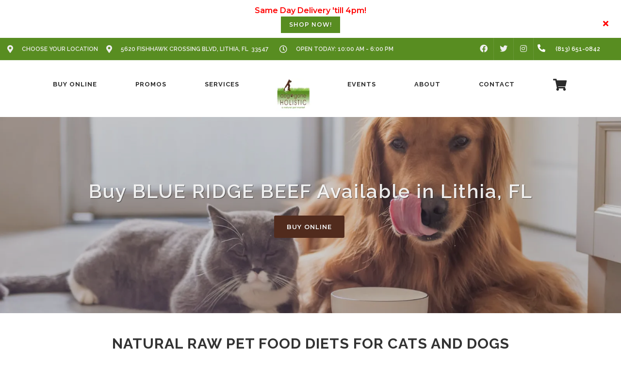

--- FILE ---
content_type: text/html; charset=utf-8
request_url: https://www.google.com/recaptcha/enterprise/anchor?ar=1&k=6LfcAGMpAAAAAL68qM6-xqbJeELRxV4MPPD71y27&co=aHR0cHM6Ly9kb2dnb25laG9saXN0aWMuY29tOjQ0Mw..&hl=en&v=PoyoqOPhxBO7pBk68S4YbpHZ&size=normal&sa=NEWSLETTER&anchor-ms=20000&execute-ms=30000&cb=grsw2ep9sf5g
body_size: 49678
content:
<!DOCTYPE HTML><html dir="ltr" lang="en"><head><meta http-equiv="Content-Type" content="text/html; charset=UTF-8">
<meta http-equiv="X-UA-Compatible" content="IE=edge">
<title>reCAPTCHA</title>
<style type="text/css">
/* cyrillic-ext */
@font-face {
  font-family: 'Roboto';
  font-style: normal;
  font-weight: 400;
  font-stretch: 100%;
  src: url(//fonts.gstatic.com/s/roboto/v48/KFO7CnqEu92Fr1ME7kSn66aGLdTylUAMa3GUBHMdazTgWw.woff2) format('woff2');
  unicode-range: U+0460-052F, U+1C80-1C8A, U+20B4, U+2DE0-2DFF, U+A640-A69F, U+FE2E-FE2F;
}
/* cyrillic */
@font-face {
  font-family: 'Roboto';
  font-style: normal;
  font-weight: 400;
  font-stretch: 100%;
  src: url(//fonts.gstatic.com/s/roboto/v48/KFO7CnqEu92Fr1ME7kSn66aGLdTylUAMa3iUBHMdazTgWw.woff2) format('woff2');
  unicode-range: U+0301, U+0400-045F, U+0490-0491, U+04B0-04B1, U+2116;
}
/* greek-ext */
@font-face {
  font-family: 'Roboto';
  font-style: normal;
  font-weight: 400;
  font-stretch: 100%;
  src: url(//fonts.gstatic.com/s/roboto/v48/KFO7CnqEu92Fr1ME7kSn66aGLdTylUAMa3CUBHMdazTgWw.woff2) format('woff2');
  unicode-range: U+1F00-1FFF;
}
/* greek */
@font-face {
  font-family: 'Roboto';
  font-style: normal;
  font-weight: 400;
  font-stretch: 100%;
  src: url(//fonts.gstatic.com/s/roboto/v48/KFO7CnqEu92Fr1ME7kSn66aGLdTylUAMa3-UBHMdazTgWw.woff2) format('woff2');
  unicode-range: U+0370-0377, U+037A-037F, U+0384-038A, U+038C, U+038E-03A1, U+03A3-03FF;
}
/* math */
@font-face {
  font-family: 'Roboto';
  font-style: normal;
  font-weight: 400;
  font-stretch: 100%;
  src: url(//fonts.gstatic.com/s/roboto/v48/KFO7CnqEu92Fr1ME7kSn66aGLdTylUAMawCUBHMdazTgWw.woff2) format('woff2');
  unicode-range: U+0302-0303, U+0305, U+0307-0308, U+0310, U+0312, U+0315, U+031A, U+0326-0327, U+032C, U+032F-0330, U+0332-0333, U+0338, U+033A, U+0346, U+034D, U+0391-03A1, U+03A3-03A9, U+03B1-03C9, U+03D1, U+03D5-03D6, U+03F0-03F1, U+03F4-03F5, U+2016-2017, U+2034-2038, U+203C, U+2040, U+2043, U+2047, U+2050, U+2057, U+205F, U+2070-2071, U+2074-208E, U+2090-209C, U+20D0-20DC, U+20E1, U+20E5-20EF, U+2100-2112, U+2114-2115, U+2117-2121, U+2123-214F, U+2190, U+2192, U+2194-21AE, U+21B0-21E5, U+21F1-21F2, U+21F4-2211, U+2213-2214, U+2216-22FF, U+2308-230B, U+2310, U+2319, U+231C-2321, U+2336-237A, U+237C, U+2395, U+239B-23B7, U+23D0, U+23DC-23E1, U+2474-2475, U+25AF, U+25B3, U+25B7, U+25BD, U+25C1, U+25CA, U+25CC, U+25FB, U+266D-266F, U+27C0-27FF, U+2900-2AFF, U+2B0E-2B11, U+2B30-2B4C, U+2BFE, U+3030, U+FF5B, U+FF5D, U+1D400-1D7FF, U+1EE00-1EEFF;
}
/* symbols */
@font-face {
  font-family: 'Roboto';
  font-style: normal;
  font-weight: 400;
  font-stretch: 100%;
  src: url(//fonts.gstatic.com/s/roboto/v48/KFO7CnqEu92Fr1ME7kSn66aGLdTylUAMaxKUBHMdazTgWw.woff2) format('woff2');
  unicode-range: U+0001-000C, U+000E-001F, U+007F-009F, U+20DD-20E0, U+20E2-20E4, U+2150-218F, U+2190, U+2192, U+2194-2199, U+21AF, U+21E6-21F0, U+21F3, U+2218-2219, U+2299, U+22C4-22C6, U+2300-243F, U+2440-244A, U+2460-24FF, U+25A0-27BF, U+2800-28FF, U+2921-2922, U+2981, U+29BF, U+29EB, U+2B00-2BFF, U+4DC0-4DFF, U+FFF9-FFFB, U+10140-1018E, U+10190-1019C, U+101A0, U+101D0-101FD, U+102E0-102FB, U+10E60-10E7E, U+1D2C0-1D2D3, U+1D2E0-1D37F, U+1F000-1F0FF, U+1F100-1F1AD, U+1F1E6-1F1FF, U+1F30D-1F30F, U+1F315, U+1F31C, U+1F31E, U+1F320-1F32C, U+1F336, U+1F378, U+1F37D, U+1F382, U+1F393-1F39F, U+1F3A7-1F3A8, U+1F3AC-1F3AF, U+1F3C2, U+1F3C4-1F3C6, U+1F3CA-1F3CE, U+1F3D4-1F3E0, U+1F3ED, U+1F3F1-1F3F3, U+1F3F5-1F3F7, U+1F408, U+1F415, U+1F41F, U+1F426, U+1F43F, U+1F441-1F442, U+1F444, U+1F446-1F449, U+1F44C-1F44E, U+1F453, U+1F46A, U+1F47D, U+1F4A3, U+1F4B0, U+1F4B3, U+1F4B9, U+1F4BB, U+1F4BF, U+1F4C8-1F4CB, U+1F4D6, U+1F4DA, U+1F4DF, U+1F4E3-1F4E6, U+1F4EA-1F4ED, U+1F4F7, U+1F4F9-1F4FB, U+1F4FD-1F4FE, U+1F503, U+1F507-1F50B, U+1F50D, U+1F512-1F513, U+1F53E-1F54A, U+1F54F-1F5FA, U+1F610, U+1F650-1F67F, U+1F687, U+1F68D, U+1F691, U+1F694, U+1F698, U+1F6AD, U+1F6B2, U+1F6B9-1F6BA, U+1F6BC, U+1F6C6-1F6CF, U+1F6D3-1F6D7, U+1F6E0-1F6EA, U+1F6F0-1F6F3, U+1F6F7-1F6FC, U+1F700-1F7FF, U+1F800-1F80B, U+1F810-1F847, U+1F850-1F859, U+1F860-1F887, U+1F890-1F8AD, U+1F8B0-1F8BB, U+1F8C0-1F8C1, U+1F900-1F90B, U+1F93B, U+1F946, U+1F984, U+1F996, U+1F9E9, U+1FA00-1FA6F, U+1FA70-1FA7C, U+1FA80-1FA89, U+1FA8F-1FAC6, U+1FACE-1FADC, U+1FADF-1FAE9, U+1FAF0-1FAF8, U+1FB00-1FBFF;
}
/* vietnamese */
@font-face {
  font-family: 'Roboto';
  font-style: normal;
  font-weight: 400;
  font-stretch: 100%;
  src: url(//fonts.gstatic.com/s/roboto/v48/KFO7CnqEu92Fr1ME7kSn66aGLdTylUAMa3OUBHMdazTgWw.woff2) format('woff2');
  unicode-range: U+0102-0103, U+0110-0111, U+0128-0129, U+0168-0169, U+01A0-01A1, U+01AF-01B0, U+0300-0301, U+0303-0304, U+0308-0309, U+0323, U+0329, U+1EA0-1EF9, U+20AB;
}
/* latin-ext */
@font-face {
  font-family: 'Roboto';
  font-style: normal;
  font-weight: 400;
  font-stretch: 100%;
  src: url(//fonts.gstatic.com/s/roboto/v48/KFO7CnqEu92Fr1ME7kSn66aGLdTylUAMa3KUBHMdazTgWw.woff2) format('woff2');
  unicode-range: U+0100-02BA, U+02BD-02C5, U+02C7-02CC, U+02CE-02D7, U+02DD-02FF, U+0304, U+0308, U+0329, U+1D00-1DBF, U+1E00-1E9F, U+1EF2-1EFF, U+2020, U+20A0-20AB, U+20AD-20C0, U+2113, U+2C60-2C7F, U+A720-A7FF;
}
/* latin */
@font-face {
  font-family: 'Roboto';
  font-style: normal;
  font-weight: 400;
  font-stretch: 100%;
  src: url(//fonts.gstatic.com/s/roboto/v48/KFO7CnqEu92Fr1ME7kSn66aGLdTylUAMa3yUBHMdazQ.woff2) format('woff2');
  unicode-range: U+0000-00FF, U+0131, U+0152-0153, U+02BB-02BC, U+02C6, U+02DA, U+02DC, U+0304, U+0308, U+0329, U+2000-206F, U+20AC, U+2122, U+2191, U+2193, U+2212, U+2215, U+FEFF, U+FFFD;
}
/* cyrillic-ext */
@font-face {
  font-family: 'Roboto';
  font-style: normal;
  font-weight: 500;
  font-stretch: 100%;
  src: url(//fonts.gstatic.com/s/roboto/v48/KFO7CnqEu92Fr1ME7kSn66aGLdTylUAMa3GUBHMdazTgWw.woff2) format('woff2');
  unicode-range: U+0460-052F, U+1C80-1C8A, U+20B4, U+2DE0-2DFF, U+A640-A69F, U+FE2E-FE2F;
}
/* cyrillic */
@font-face {
  font-family: 'Roboto';
  font-style: normal;
  font-weight: 500;
  font-stretch: 100%;
  src: url(//fonts.gstatic.com/s/roboto/v48/KFO7CnqEu92Fr1ME7kSn66aGLdTylUAMa3iUBHMdazTgWw.woff2) format('woff2');
  unicode-range: U+0301, U+0400-045F, U+0490-0491, U+04B0-04B1, U+2116;
}
/* greek-ext */
@font-face {
  font-family: 'Roboto';
  font-style: normal;
  font-weight: 500;
  font-stretch: 100%;
  src: url(//fonts.gstatic.com/s/roboto/v48/KFO7CnqEu92Fr1ME7kSn66aGLdTylUAMa3CUBHMdazTgWw.woff2) format('woff2');
  unicode-range: U+1F00-1FFF;
}
/* greek */
@font-face {
  font-family: 'Roboto';
  font-style: normal;
  font-weight: 500;
  font-stretch: 100%;
  src: url(//fonts.gstatic.com/s/roboto/v48/KFO7CnqEu92Fr1ME7kSn66aGLdTylUAMa3-UBHMdazTgWw.woff2) format('woff2');
  unicode-range: U+0370-0377, U+037A-037F, U+0384-038A, U+038C, U+038E-03A1, U+03A3-03FF;
}
/* math */
@font-face {
  font-family: 'Roboto';
  font-style: normal;
  font-weight: 500;
  font-stretch: 100%;
  src: url(//fonts.gstatic.com/s/roboto/v48/KFO7CnqEu92Fr1ME7kSn66aGLdTylUAMawCUBHMdazTgWw.woff2) format('woff2');
  unicode-range: U+0302-0303, U+0305, U+0307-0308, U+0310, U+0312, U+0315, U+031A, U+0326-0327, U+032C, U+032F-0330, U+0332-0333, U+0338, U+033A, U+0346, U+034D, U+0391-03A1, U+03A3-03A9, U+03B1-03C9, U+03D1, U+03D5-03D6, U+03F0-03F1, U+03F4-03F5, U+2016-2017, U+2034-2038, U+203C, U+2040, U+2043, U+2047, U+2050, U+2057, U+205F, U+2070-2071, U+2074-208E, U+2090-209C, U+20D0-20DC, U+20E1, U+20E5-20EF, U+2100-2112, U+2114-2115, U+2117-2121, U+2123-214F, U+2190, U+2192, U+2194-21AE, U+21B0-21E5, U+21F1-21F2, U+21F4-2211, U+2213-2214, U+2216-22FF, U+2308-230B, U+2310, U+2319, U+231C-2321, U+2336-237A, U+237C, U+2395, U+239B-23B7, U+23D0, U+23DC-23E1, U+2474-2475, U+25AF, U+25B3, U+25B7, U+25BD, U+25C1, U+25CA, U+25CC, U+25FB, U+266D-266F, U+27C0-27FF, U+2900-2AFF, U+2B0E-2B11, U+2B30-2B4C, U+2BFE, U+3030, U+FF5B, U+FF5D, U+1D400-1D7FF, U+1EE00-1EEFF;
}
/* symbols */
@font-face {
  font-family: 'Roboto';
  font-style: normal;
  font-weight: 500;
  font-stretch: 100%;
  src: url(//fonts.gstatic.com/s/roboto/v48/KFO7CnqEu92Fr1ME7kSn66aGLdTylUAMaxKUBHMdazTgWw.woff2) format('woff2');
  unicode-range: U+0001-000C, U+000E-001F, U+007F-009F, U+20DD-20E0, U+20E2-20E4, U+2150-218F, U+2190, U+2192, U+2194-2199, U+21AF, U+21E6-21F0, U+21F3, U+2218-2219, U+2299, U+22C4-22C6, U+2300-243F, U+2440-244A, U+2460-24FF, U+25A0-27BF, U+2800-28FF, U+2921-2922, U+2981, U+29BF, U+29EB, U+2B00-2BFF, U+4DC0-4DFF, U+FFF9-FFFB, U+10140-1018E, U+10190-1019C, U+101A0, U+101D0-101FD, U+102E0-102FB, U+10E60-10E7E, U+1D2C0-1D2D3, U+1D2E0-1D37F, U+1F000-1F0FF, U+1F100-1F1AD, U+1F1E6-1F1FF, U+1F30D-1F30F, U+1F315, U+1F31C, U+1F31E, U+1F320-1F32C, U+1F336, U+1F378, U+1F37D, U+1F382, U+1F393-1F39F, U+1F3A7-1F3A8, U+1F3AC-1F3AF, U+1F3C2, U+1F3C4-1F3C6, U+1F3CA-1F3CE, U+1F3D4-1F3E0, U+1F3ED, U+1F3F1-1F3F3, U+1F3F5-1F3F7, U+1F408, U+1F415, U+1F41F, U+1F426, U+1F43F, U+1F441-1F442, U+1F444, U+1F446-1F449, U+1F44C-1F44E, U+1F453, U+1F46A, U+1F47D, U+1F4A3, U+1F4B0, U+1F4B3, U+1F4B9, U+1F4BB, U+1F4BF, U+1F4C8-1F4CB, U+1F4D6, U+1F4DA, U+1F4DF, U+1F4E3-1F4E6, U+1F4EA-1F4ED, U+1F4F7, U+1F4F9-1F4FB, U+1F4FD-1F4FE, U+1F503, U+1F507-1F50B, U+1F50D, U+1F512-1F513, U+1F53E-1F54A, U+1F54F-1F5FA, U+1F610, U+1F650-1F67F, U+1F687, U+1F68D, U+1F691, U+1F694, U+1F698, U+1F6AD, U+1F6B2, U+1F6B9-1F6BA, U+1F6BC, U+1F6C6-1F6CF, U+1F6D3-1F6D7, U+1F6E0-1F6EA, U+1F6F0-1F6F3, U+1F6F7-1F6FC, U+1F700-1F7FF, U+1F800-1F80B, U+1F810-1F847, U+1F850-1F859, U+1F860-1F887, U+1F890-1F8AD, U+1F8B0-1F8BB, U+1F8C0-1F8C1, U+1F900-1F90B, U+1F93B, U+1F946, U+1F984, U+1F996, U+1F9E9, U+1FA00-1FA6F, U+1FA70-1FA7C, U+1FA80-1FA89, U+1FA8F-1FAC6, U+1FACE-1FADC, U+1FADF-1FAE9, U+1FAF0-1FAF8, U+1FB00-1FBFF;
}
/* vietnamese */
@font-face {
  font-family: 'Roboto';
  font-style: normal;
  font-weight: 500;
  font-stretch: 100%;
  src: url(//fonts.gstatic.com/s/roboto/v48/KFO7CnqEu92Fr1ME7kSn66aGLdTylUAMa3OUBHMdazTgWw.woff2) format('woff2');
  unicode-range: U+0102-0103, U+0110-0111, U+0128-0129, U+0168-0169, U+01A0-01A1, U+01AF-01B0, U+0300-0301, U+0303-0304, U+0308-0309, U+0323, U+0329, U+1EA0-1EF9, U+20AB;
}
/* latin-ext */
@font-face {
  font-family: 'Roboto';
  font-style: normal;
  font-weight: 500;
  font-stretch: 100%;
  src: url(//fonts.gstatic.com/s/roboto/v48/KFO7CnqEu92Fr1ME7kSn66aGLdTylUAMa3KUBHMdazTgWw.woff2) format('woff2');
  unicode-range: U+0100-02BA, U+02BD-02C5, U+02C7-02CC, U+02CE-02D7, U+02DD-02FF, U+0304, U+0308, U+0329, U+1D00-1DBF, U+1E00-1E9F, U+1EF2-1EFF, U+2020, U+20A0-20AB, U+20AD-20C0, U+2113, U+2C60-2C7F, U+A720-A7FF;
}
/* latin */
@font-face {
  font-family: 'Roboto';
  font-style: normal;
  font-weight: 500;
  font-stretch: 100%;
  src: url(//fonts.gstatic.com/s/roboto/v48/KFO7CnqEu92Fr1ME7kSn66aGLdTylUAMa3yUBHMdazQ.woff2) format('woff2');
  unicode-range: U+0000-00FF, U+0131, U+0152-0153, U+02BB-02BC, U+02C6, U+02DA, U+02DC, U+0304, U+0308, U+0329, U+2000-206F, U+20AC, U+2122, U+2191, U+2193, U+2212, U+2215, U+FEFF, U+FFFD;
}
/* cyrillic-ext */
@font-face {
  font-family: 'Roboto';
  font-style: normal;
  font-weight: 900;
  font-stretch: 100%;
  src: url(//fonts.gstatic.com/s/roboto/v48/KFO7CnqEu92Fr1ME7kSn66aGLdTylUAMa3GUBHMdazTgWw.woff2) format('woff2');
  unicode-range: U+0460-052F, U+1C80-1C8A, U+20B4, U+2DE0-2DFF, U+A640-A69F, U+FE2E-FE2F;
}
/* cyrillic */
@font-face {
  font-family: 'Roboto';
  font-style: normal;
  font-weight: 900;
  font-stretch: 100%;
  src: url(//fonts.gstatic.com/s/roboto/v48/KFO7CnqEu92Fr1ME7kSn66aGLdTylUAMa3iUBHMdazTgWw.woff2) format('woff2');
  unicode-range: U+0301, U+0400-045F, U+0490-0491, U+04B0-04B1, U+2116;
}
/* greek-ext */
@font-face {
  font-family: 'Roboto';
  font-style: normal;
  font-weight: 900;
  font-stretch: 100%;
  src: url(//fonts.gstatic.com/s/roboto/v48/KFO7CnqEu92Fr1ME7kSn66aGLdTylUAMa3CUBHMdazTgWw.woff2) format('woff2');
  unicode-range: U+1F00-1FFF;
}
/* greek */
@font-face {
  font-family: 'Roboto';
  font-style: normal;
  font-weight: 900;
  font-stretch: 100%;
  src: url(//fonts.gstatic.com/s/roboto/v48/KFO7CnqEu92Fr1ME7kSn66aGLdTylUAMa3-UBHMdazTgWw.woff2) format('woff2');
  unicode-range: U+0370-0377, U+037A-037F, U+0384-038A, U+038C, U+038E-03A1, U+03A3-03FF;
}
/* math */
@font-face {
  font-family: 'Roboto';
  font-style: normal;
  font-weight: 900;
  font-stretch: 100%;
  src: url(//fonts.gstatic.com/s/roboto/v48/KFO7CnqEu92Fr1ME7kSn66aGLdTylUAMawCUBHMdazTgWw.woff2) format('woff2');
  unicode-range: U+0302-0303, U+0305, U+0307-0308, U+0310, U+0312, U+0315, U+031A, U+0326-0327, U+032C, U+032F-0330, U+0332-0333, U+0338, U+033A, U+0346, U+034D, U+0391-03A1, U+03A3-03A9, U+03B1-03C9, U+03D1, U+03D5-03D6, U+03F0-03F1, U+03F4-03F5, U+2016-2017, U+2034-2038, U+203C, U+2040, U+2043, U+2047, U+2050, U+2057, U+205F, U+2070-2071, U+2074-208E, U+2090-209C, U+20D0-20DC, U+20E1, U+20E5-20EF, U+2100-2112, U+2114-2115, U+2117-2121, U+2123-214F, U+2190, U+2192, U+2194-21AE, U+21B0-21E5, U+21F1-21F2, U+21F4-2211, U+2213-2214, U+2216-22FF, U+2308-230B, U+2310, U+2319, U+231C-2321, U+2336-237A, U+237C, U+2395, U+239B-23B7, U+23D0, U+23DC-23E1, U+2474-2475, U+25AF, U+25B3, U+25B7, U+25BD, U+25C1, U+25CA, U+25CC, U+25FB, U+266D-266F, U+27C0-27FF, U+2900-2AFF, U+2B0E-2B11, U+2B30-2B4C, U+2BFE, U+3030, U+FF5B, U+FF5D, U+1D400-1D7FF, U+1EE00-1EEFF;
}
/* symbols */
@font-face {
  font-family: 'Roboto';
  font-style: normal;
  font-weight: 900;
  font-stretch: 100%;
  src: url(//fonts.gstatic.com/s/roboto/v48/KFO7CnqEu92Fr1ME7kSn66aGLdTylUAMaxKUBHMdazTgWw.woff2) format('woff2');
  unicode-range: U+0001-000C, U+000E-001F, U+007F-009F, U+20DD-20E0, U+20E2-20E4, U+2150-218F, U+2190, U+2192, U+2194-2199, U+21AF, U+21E6-21F0, U+21F3, U+2218-2219, U+2299, U+22C4-22C6, U+2300-243F, U+2440-244A, U+2460-24FF, U+25A0-27BF, U+2800-28FF, U+2921-2922, U+2981, U+29BF, U+29EB, U+2B00-2BFF, U+4DC0-4DFF, U+FFF9-FFFB, U+10140-1018E, U+10190-1019C, U+101A0, U+101D0-101FD, U+102E0-102FB, U+10E60-10E7E, U+1D2C0-1D2D3, U+1D2E0-1D37F, U+1F000-1F0FF, U+1F100-1F1AD, U+1F1E6-1F1FF, U+1F30D-1F30F, U+1F315, U+1F31C, U+1F31E, U+1F320-1F32C, U+1F336, U+1F378, U+1F37D, U+1F382, U+1F393-1F39F, U+1F3A7-1F3A8, U+1F3AC-1F3AF, U+1F3C2, U+1F3C4-1F3C6, U+1F3CA-1F3CE, U+1F3D4-1F3E0, U+1F3ED, U+1F3F1-1F3F3, U+1F3F5-1F3F7, U+1F408, U+1F415, U+1F41F, U+1F426, U+1F43F, U+1F441-1F442, U+1F444, U+1F446-1F449, U+1F44C-1F44E, U+1F453, U+1F46A, U+1F47D, U+1F4A3, U+1F4B0, U+1F4B3, U+1F4B9, U+1F4BB, U+1F4BF, U+1F4C8-1F4CB, U+1F4D6, U+1F4DA, U+1F4DF, U+1F4E3-1F4E6, U+1F4EA-1F4ED, U+1F4F7, U+1F4F9-1F4FB, U+1F4FD-1F4FE, U+1F503, U+1F507-1F50B, U+1F50D, U+1F512-1F513, U+1F53E-1F54A, U+1F54F-1F5FA, U+1F610, U+1F650-1F67F, U+1F687, U+1F68D, U+1F691, U+1F694, U+1F698, U+1F6AD, U+1F6B2, U+1F6B9-1F6BA, U+1F6BC, U+1F6C6-1F6CF, U+1F6D3-1F6D7, U+1F6E0-1F6EA, U+1F6F0-1F6F3, U+1F6F7-1F6FC, U+1F700-1F7FF, U+1F800-1F80B, U+1F810-1F847, U+1F850-1F859, U+1F860-1F887, U+1F890-1F8AD, U+1F8B0-1F8BB, U+1F8C0-1F8C1, U+1F900-1F90B, U+1F93B, U+1F946, U+1F984, U+1F996, U+1F9E9, U+1FA00-1FA6F, U+1FA70-1FA7C, U+1FA80-1FA89, U+1FA8F-1FAC6, U+1FACE-1FADC, U+1FADF-1FAE9, U+1FAF0-1FAF8, U+1FB00-1FBFF;
}
/* vietnamese */
@font-face {
  font-family: 'Roboto';
  font-style: normal;
  font-weight: 900;
  font-stretch: 100%;
  src: url(//fonts.gstatic.com/s/roboto/v48/KFO7CnqEu92Fr1ME7kSn66aGLdTylUAMa3OUBHMdazTgWw.woff2) format('woff2');
  unicode-range: U+0102-0103, U+0110-0111, U+0128-0129, U+0168-0169, U+01A0-01A1, U+01AF-01B0, U+0300-0301, U+0303-0304, U+0308-0309, U+0323, U+0329, U+1EA0-1EF9, U+20AB;
}
/* latin-ext */
@font-face {
  font-family: 'Roboto';
  font-style: normal;
  font-weight: 900;
  font-stretch: 100%;
  src: url(//fonts.gstatic.com/s/roboto/v48/KFO7CnqEu92Fr1ME7kSn66aGLdTylUAMa3KUBHMdazTgWw.woff2) format('woff2');
  unicode-range: U+0100-02BA, U+02BD-02C5, U+02C7-02CC, U+02CE-02D7, U+02DD-02FF, U+0304, U+0308, U+0329, U+1D00-1DBF, U+1E00-1E9F, U+1EF2-1EFF, U+2020, U+20A0-20AB, U+20AD-20C0, U+2113, U+2C60-2C7F, U+A720-A7FF;
}
/* latin */
@font-face {
  font-family: 'Roboto';
  font-style: normal;
  font-weight: 900;
  font-stretch: 100%;
  src: url(//fonts.gstatic.com/s/roboto/v48/KFO7CnqEu92Fr1ME7kSn66aGLdTylUAMa3yUBHMdazQ.woff2) format('woff2');
  unicode-range: U+0000-00FF, U+0131, U+0152-0153, U+02BB-02BC, U+02C6, U+02DA, U+02DC, U+0304, U+0308, U+0329, U+2000-206F, U+20AC, U+2122, U+2191, U+2193, U+2212, U+2215, U+FEFF, U+FFFD;
}

</style>
<link rel="stylesheet" type="text/css" href="https://www.gstatic.com/recaptcha/releases/PoyoqOPhxBO7pBk68S4YbpHZ/styles__ltr.css">
<script nonce="9bpnIKflLD9UUajQNF-p1Q" type="text/javascript">window['__recaptcha_api'] = 'https://www.google.com/recaptcha/enterprise/';</script>
<script type="text/javascript" src="https://www.gstatic.com/recaptcha/releases/PoyoqOPhxBO7pBk68S4YbpHZ/recaptcha__en.js" nonce="9bpnIKflLD9UUajQNF-p1Q">
      
    </script></head>
<body><div id="rc-anchor-alert" class="rc-anchor-alert"></div>
<input type="hidden" id="recaptcha-token" value="[base64]">
<script type="text/javascript" nonce="9bpnIKflLD9UUajQNF-p1Q">
      recaptcha.anchor.Main.init("[\x22ainput\x22,[\x22bgdata\x22,\x22\x22,\[base64]/[base64]/[base64]/[base64]/[base64]/UltsKytdPUU6KEU8MjA0OD9SW2wrK109RT4+NnwxOTI6KChFJjY0NTEyKT09NTUyOTYmJk0rMTxjLmxlbmd0aCYmKGMuY2hhckNvZGVBdChNKzEpJjY0NTEyKT09NTYzMjA/[base64]/[base64]/[base64]/[base64]/[base64]/[base64]/[base64]\x22,\[base64]\x22,\x22w79lwoZKGlHCscOKw63Di8OFwqIBeznDkywMBcOgecOnw4sDwo/ClMOFO8Oiw5nDtXbDtQfCvEbCg2LDsMKCB3nDnRpJFGTClsOmwprDo8K1wprCjsODworDoDNZaB91wpXDvzVUV3otOkU5YcO8wrLChTwwwqvDjw9pwoRXbMKTAMO7wovCgcOnViHDi8KjAVEgwonDmcO2ZT0Vw7hqbcO6wpnDs8O3wrcRw4dlw4/CpMK9BMOkFHIGPcOawr4XwqDCjsKcUsOHwoLDtljDpsKPZsK8QcKDw4tvw5XDrxxkw4LDssOMw4nDglPCqMO5ZsKWEHFEBBkLdyRjw5V4RMKnPsOmw77CnMOfw6PDgz3DsMK+NGrCvlLCm8OCwoBkKykEwq13w7Rcw53Ch8Otw57Dq8KofcOWA0Qgw6wAwrN/woAdw4HDkcOFfTXCtsKTbmrCnyjDownDpcOBwrLCs8OrT8KiRsOyw5s5CsOgP8KQw7c9YHbDinTDgcOzw6DDhEYSA8Kpw5gWdkMNTwEFw6/Cu3LCjnwgPErDt1LCi8K+w5XDlcOqw4zCr2hLwq/DlFHDn8Ocw4DDrkhXw6tIC8OGw5bCh34QwoHDpMKPw6BtwpfDn1zDqF3DvlXChMOPwqHDnjrDhMK6f8OOSBzDvsO6TcKRLH9YUsKoYcOFw6TDrMKpe8KxwofDkcKresOkw7l1w7/[base64]/[base64]/[base64]/[base64]/CpGdDwpHCmcO5EMOQBMKQwoDDisOIeHJdLVjCh8OBIRnDjcKAL8KGXcK8XCDCu21DwqDDtQ3CvmLDmxQSwr3DvcKHw43Do1xOdsOHw4QXGzQ3wq1vw44BLcONw5UIwqMGNEEgw4BUVMKBw5fDg8Orw54aHsOiw53DtMOywp8PNx/CicKLRcKBXCrCngM1w7jDqiTCiz5qwqTCvcKwMMKjLw/CvsKJwqoyIsO7w5/[base64]/CkjPCk8OAwqjDsxPDk8OIw4hkdRrCkExrK1TCrsKEaEZDw7/CqMO+SUNsC8KBbHDDg8KqfWXDuMKJw71+ME0ECsOQG8KyExtLFlzDglzCkSA2w6vDv8KXwrBGdV3DmAlxScOKw4zDoG/Cp0LCpcOaQMKow6hHPcK6OXF3w49gAMODFB5kwrXDjmo1XUdZw7HCvUMuwppnwrkQZX41UMKnw6Bow4JvDcKQw5seacOJDMKnaj3DksOSIyN2w6DCj8OJfAdQHTjCqsOPw6xFVgF/w6pNw7TDiMKhKMO4w6kTwpbDqx3DscO0woTDhcODB8KadMKjwp/Dt8K/bcOmccKSwrTCnzXCvTfDsHx/E3LCucOywrnDjz/ChsOUwox5w6jCllQLw4nDuw5jdcK6eiPDqEfDk3zCjjjCk8KEw7whQsKyZMOmC8KLY8OEwprCvMKOw5FHw49ww4NoW3jDhmzDvcK/[base64]/DicKUSyF8w7rCrcK3w4w6ecOCaQw5w7wLR0bDt8Ogw7dzUsOAdA9sw5XCiFtZVFBRPcOVwpfDj1Vsw7IHRcKfGMKjwo3Dv0vCpD7CusOKcMOTYhzClcKNwqnChWcCwqhTw4MiBMKDwrMFfhvCk0kkeR1CYsKUwpPCkwtSTUQbwqLCg8Kec8O/[base64]/TiLDgl9yw5RwwoXCicKrwqDCkVxSHcKfwqzDvsKGMsOIC8Obw5IVwrbCvMOCR8ObQ8OuN8K6Wm7DqA9Gw6LCocKOw6TDgWfCiMO+wrkyCjbDvS5Bw7EgO3zDgxXCusKkWn8vcMOSH8OZwojDoE8iwq/CnBrDlDrDqsOiwq89d1fClcK1MhBpw7UIwqwsw5HCkMKEVDdFwrjCo8KCw7McVHTDg8O2w5TDhBxtw47Ck8K/OxlcQsOlEMKzw6bDkS/Dg8OqwrTCgcOmMsOOb8KQCMOxw6fCp33DqnAGwrjCrENpJDNywp54aWoHw7DCglLDscKGJsO5TsO4T8OgwoDClcO9RMOywq3CpcORRsOCw4/[base64]/Cml8lRMOCdw7CscKKwqTCmMO9T8KxwpljccOJUsKwf1Y8CxDDsiRBw4JowrbDv8OVE8OxT8OQG15beRTCkSIewrTChVTDrz1LeRguwo57WsKOw4xeUyPCmMOQecKlcMOCMMKUaFJuWSnDt2DDjMOfXsKEf8O/w6rCpwnClMKJQxkvDU/CpMKkfAkEDmsaGsOIw4nDizPClzvDhE8twokjwpnDmwLCjS5AfsOuw5bDv0TDusKSIB3Cni5+wpnCncOtw5Q/[base64]/DEQ0wqzCh8OEw5fDusKbeEFtwp3CnMOiw6BHUSLCrcOAwr8NZ8KMcCFwE8KfLi5DwplON8OkJBR+RcKgwqBcLcKWRU3CsHsSw6h8wp7Di8Klw5XCgnPChcKUIcKcwrLClMK5Jh3DssKhwqPDjRvCsCdHw5DDjRg4w5lUaRzCjMKewp3DnUjCiTbCk8K/wppNw4tFw6pewoEIwoLDlRBuC8OsdMKrw4rChAlJw4ZUwpUcDsOpw67CqTHClcK3BcOzLMKUwqrCj0/DkDQfwprClsODw7E5wotUw6/CosONZizDuGtqQhfCvDfDnVLCqQAVBQDCvcODDx4kw5fComHDncO5PcKdKnFrRcOJTcKUw7bCuCzCqcKgFsKsw43Cq8KBwo5NDmPDs8KMw4V9wprCm8OROcOfe8KHwp3DjMKuwq42ZcOOQMKbVMOnwqUcw4NZX0dgU0nCiMKkEELDqsOrwpZJw6/DncK2Y3/DpxNVwpHCqkQWMU4NAsKffcKXYXdZw6/DjlFMw7jCrjdBAMKxcBPCisOOw5Aow4N3wrkxw6HCtsK5wqbDqWTCmld/w5t2TcOYZ1HCoMOTKcK2UCrDpCRBw6vCiTjDmsKgw47ChwAcECjDosO2w5hTKcKSw5dCwonDujLDtzw2w64Gw5AJwqjDhAhyw7sAKcKsTABFdD7Dm8OifQDCp8O7wrhrwqBbw4jCgcOvw5UedcOzw4EMajbDmMKQw4UywoYBdsOAwop/FMKgwoDCoT7Dp0TCkMOpwp5weVMqw4Z0ecKEZ1sHwocACMKIwovCoj5IMsKGGsKCe8KlSMOZPjHDo1XDisKxScKsDEdjw798ODrDgsKNwrB0cMK/L8KZw77DlS/CiBvDvCVoKMKSZ8KswqnDjiPDhSx4KC7DniBmw5Jzw7A5w4vCg2DDgMKeLD7Dl8Oxwo5HA8Kuwp7DunLCk8KSwpAjw7F0A8KLDMOaAMKdZMKOM8O4NGrCrlPCj8OVw5HDoCzCiWc6wpcZawHDiMKFw4zCosKjTlDDqCfDrsKQw4DDuHdWe8KzwqpZw4XDvA/[base64]/CtW0Xw7gwPMKAwr/DmcK2w5DCiCImZkAlLhTCucKjdRPDpD9HIsOkA8O+w5Y0w57Du8KqN2d+b8K4UcOyeMOuw48uwpHDtMK4PcKyN8Kgw5l2WANkw4AWwrZreTIUMUjCkMKMQmLDsMOlwr/CnQvDosKOwqvDqRk8CAQxw7LDncOzMVQawq5FNjMqWBjDiC8UwoPCt8OUKEMkXDcOw73CgD/ChgHCqMKBw5PDuCAQw5pzw68cLMOvw5PDoXN/[base64]/axd5wqNSwqfCsxQVw6sVw500wqwcw7Q/w48hw6UWw5vDqVrClxMVw5bDvn4WFCA3ZVwfwpR/dW89V0/CqMOLw7jCi0jDvmHDqB7Cp2U6L110XMOCwp/Csw5GeMKPw41lwr7CvcObw4xZwq5bAMORR8KEewjCtcOcw7dWMcKWw7hJwpvDkSDDjsOcGTrCj2gDZRDCgMOkecK1w5xNw5vDjsObw7/CksKqB8KZwrtYw63CmDjCqMONwr7DicKbwrB1wo9dZS5qwrc3I8K2FcO7woYFw5HCvMOnw7E6BhXCmsOUw4/CiDHDucK4AMKPw7TDjMKsw5DDscKBw4vDrQoxDkEZIcO/[base64]/Cp8Kmwp0gwqElwpZZwo58wo97wrlCMQc7w5jDuiHDq8KEw4XDpkUBQMKuw7rDisO3KHoyTgLCosOCPDLDpMO0d8O4wq/[base64]/wrXDk0V/G17Dqi3DrMOGFRl4w5HCocO7w5ETw7PCqWTDmjfCqnbDrSF0HSXDlMKiwrVpOsKjGQVPw4MPw782w7rDpw8OLMOAw4vDn8K7wp3Dp8K7Z8K1NcOFMcOpXMKkPsKpw5fChcOzRsKGeklnwojDtcK5MsKpesOdaHvDslHCncOQwpPDqcODBS8Tw47DusOfwoFXwo/[base64]/CmT/CiCNMQ33CpMOqwpHCscKXdGPCtsO5QyY5BGAHw6XChcOsR8K3LSzCnMOBNy9/fgoGw70XX8KCwrjCosOfwolNT8Owekw8wpXCnQNzdMK5wo7ChEsqaRZiw7nDpMOZM8OMw57CtRl9GcKzbGnDgFPCkWsCw5IKH8OAXcOpw5TCtTrDh3U8E8O3wp54bcO/[base64]/wp3CosKnw5lyCsKlw5vDhMKBA8KOw7TCmcKYwqPCoUovNsOmwphFw4tXMsK/w5rDg8KJMQ7CvcOiehjCq8KzLDHCm8K+woXCsFzCqgfCosOjwo1AwqXCt8OlMmrDkQnDrHTDnsObw77Dmy3DqjAQw6Acf8OnfcORwrvDnjfCvzbDmxTDrBxwAAQtwrQbwovChzc/Q8OtNMOaw4tOdgQPwrQdbXnDmB/DmsOXw6TDicKywqkLw5N7w5VNQ8OEwqk1wovDg8KNw4FZw5TCu8KZXsOYSsO+UcOUJWoWwrIjwqZiecOFw5g4AyTCn8KLMsKvPgPCisOhwpLDqB3CvsKyw6Y/wr8Wwr0qw5DCmjsbeMO6LBx6XcOiw4Z/DCgawpzCmAnChjtIw4/CgEjDrHHCq05fw7c8wqHDvDtaKG7Do1vCnsKqw6hEw7NtPsKZw4vDl1/DnsOSwppqw7bDjMO8w4vCgSHDqsKtw54UUMOidyzCt8KXw5x4d2t5w60tdsOcw5zCjVfDrcKIw73CkyfCtMOjal3Dr2DCsRLCkhQoHMK7YcO1TsKFSMKVw7ZOTcKrQ0Q9wo9oBMOdwofDli9fL0d+LlIzw6nDuMO3w5ZqdMOlFAgUfzIve8KvBXtBNB1BERZ/wrUxT8OVwrYtwqnCmcO4wo5dYyhqEsKuw44mw7nDtcOEHsOlR8OkwozCqMKNfAsgwr/Cs8ORI8KGMMO5wpHCkMKZwplpYzFjaMKtAExoOXEFw57CncKDXWBwQl1MOsKvwopSw4tJw4UswoQGw63CkW4/C8KPw4YbW8OZwrvDpQ05w6vDgWzCl8KuQ0rClMOESDBaw4xvw4k4w6BfW8KvXcO8PhvCjcK8C8KMfRwBRMOFw7gyw551CMOge1gHwoLCjUYtAcO3BhHDi0DDgsKGw7LCtVMZYMKWJcKneyvDucONbnvCp8KcCVrCqsKSXjrDucKBJh3CvwrDnDTDvRbDl2/DnT8twpnCqcOgRcKmwqsWwqJYwrLCicKnLH1wDyNGwqLDkMKmw7wTwo7CtUzDghsNJGHCgsK1cjXDlcKzJmnDm8KbQ1XDvHDDmsOqFC/CtSvDssKhwqV1c8KSJGhgw59nw4zCn8K9w6IzHEYYw5PDpcKMBcO2wojDi8OUw4RjwpQ7MgFbCALDgMKoW2LDh8KZwqrCrnvCrz/CjcKAA8Kxw6R2wqvCgXZUIyQnw7bCiyvDicKrwrnCqlsJwqs5w6BFcMOOwrbDsMKYK8KZwopiw5tbw54DZUxhWCPCo0/[base64]/Ci8OQw6rDl2xcB8KjwpTCjcOPw7hXw5M3wrx9wrjCkMOVRsOHZ8O2w7cOw50QKcKOdGMmworDqA0Ow7jDthcBwo/Clw3DmmpPw6vCpsOvw55cMQPCp8OqwqEuasOAV8KhwpMXM8OCb207ei7DocOXV8OPZcKtOxJRdMOgKsK4HElmbyrDqsOtwoVWQcOBcFwVHE9Mw6LCr8KzZWbDmRnDmC/DmnrCtsKEwqEPB8OkwrfCrjLCvcOPQwHDvF8qaw9PFsO5QcKUYRDDrQJjw7MfKyrDusKyw5nDkcObIAECw4LDsEpKUijCvMKiwobCqcOCwpzCmMKDw7rDk8OdwqVJKUnCi8KVE1kMDcOEw6wiw7vDhcO9w63DpEXDmsO7w6/DocKNwoldbMKTCCzDiMOtWcKEe8O0w4rDuxpnwod5wqcKc8OHEE7DhcOMw5HCj33DvcKMwqbCnsOtVDAAw6bCh8K/wr3Du1pdw5Z9csKDw6MqEsOowolyw6d8WXhSUF3DniUHWlxRwrhxw6zCpMKEwrDChTgLwp5nwoY/BFYSwqDDmsOdccOxccOtbsOxbzMAwoJrw7jDpnXDqyHCi0c2CcKjwoBGVMKfwrpbw73DiE/Dvz4ewobDncKgw7DCtcOUCcOHwp/DjMKxwq1EYcK4b213w4PCn8OEwprCtk4jAxQaGsKGB2HCvMKDWyfDqsK3w6rDpMKZw4bCrcKHE8Oxw6LCosOnb8KuR8K4wo4KFVzCoWJ/WsKNw4jDs8KaX8OpYMOhw54WDmbCmz7DgBVyJQFXRyBVEWIKwqM3wqcTwr3CpMKZKcObw7jCpUc8QkB4bcKbaH/[base64]/[base64]/DtEVLwp7Cu8Kjw5LDh8KMwqpKHh/CvcK4w6trM8OwwrzDiRXDgcK7woHDk0QtUsOsw55gUsO9woPDrWIoGQzDtVQSwqTDmMOIw51cUm3Cn1Ymw6LCvXc0IUHDoTtmQ8Owwqw7DMOaZRtyw4nClsKvw5jDmsO8w7HDiGHDp8OQwrfCjXzDmsO/w6zCiMKaw69cECbDhsKJw5zDjMOHPRkHD3HDn8Ovw782U8K3UMOQw7ZzecKDw4FMwonCocK9w7vCnsKEwrPCuVXCkBPCuWXCn8OwacOLf8O1ScOwwpTCgMOoLnvCi2JowrN6wqsbw7LClsODwqZywo7CnnQsLngMwpUKw6bDoy3Cg0dMwpvCvzRzNH/DsXRcwrLCijHDnMOzH2FiQcOew6zCrcKkw4oELMK0w5nCljTDoXTDj3YCw5J8Qmciw4FLwq8zw5svH8KvaDzDr8OYWxfDhlDCugfDssKUZiEVw5vCp8ONShjDkMKZBsKxwr8UbsO/w6JqTiRhBC0OwrLCkcOTUcKfw7LDncOAd8Orw4ZqC8KECEDDuDzDgFHCr8KBwpTDnAscwql6FsKDAsKUPcKwJcOtBR3DusORwq8aIg/DrAVRw4XCgDIiwql2eT1gwqwpw7Nqw5vCssKnaMKNeDEDw7QUGsKOwpvCmsOtQWLCrX8+w78/w53DkcO+BDbDrcOed0TDhMKtwr/CiMOFw57Cq8KdfsOhBHzDn8K8IcK9wqo4ZhPDtcOPwpdkWsKSwoLCnzo/XsOsWMKewqPCoMK3DS/CoMK0A8K3w4/[base64]/w79bLsK/wqJoW8KTw7fCnxVaIATChcO4aRN5w69Wwo3Cg8K8ZMKcwrJyw4TCqsOzJFE8D8KkJcOnwqTCtkPDusOQw6TCoMKtMcOZwoDDg8OpFSvDv8KLLsOIwoUtJwg/NMO6w75cJcObwqPCt3PDicK9YijDh3HCpMK8CMK7w7TDiMO0w49aw60lw6wCw7AkwrfDoU1jw5/DhsOjb11Nw6w3wp96w68yw4MfI8KfwrbDuwZgB8KpDsKRw4/Dq8K7HQPChXvCgcOYBMKrJlzDvsODw4vDrsOCYXvDs102wpEsw5HCumVNwrQYWgHDicKvP8ORwr/CsDkuwq4CJSHCqnLCug5aI8O9IzvDgQDDjRLDlMKgasK+SEjDisKXKh8VasKlXmLCjsObY8OKbMOQwqtpTiXDrMKHRMOiIcOmwqbDmcKXwpvCsEvCuV09HsOsfG7DtMKmw7BWwqDCv8K2wp/[base64]/Cj8O8wrFGwpbCrcKEdnTDoGfCt2UlF8OZGMKHHTlSbjvDq2Qpw6EWwq/DsxQLwo4sw7VSCgzDtsK0wrnDgMOSa8OYFsOKXHTDgnfCnmLCjsKBc3rCt8OcOz8Dw5/Ck2LCm8KxwrvDom/[base64]/w49LYTDCisOEwr/[base64]/ChBs+woQOw7bDu8KWWcKwVVkBwrbCqsOBBjt+wqouwqxpdxbDmsO3w6IkasOXwofDsjp+c8OnwoHDplEXwoIxLsONcSjCrnbCo8KRw71Rw5nCvcKEwojCv8Kgel3DjsKJw6shB8Odw4HDu34vwrpJFUMHwopYwqrDisKxZQcAw6RWwqbDncK2E8Kvw4Jcw7J/BcKvwqt9w4fClzMBFjJdw4AJw7fDqcOkwrXCq2Mrw7drw7fCu27DgsO/wrQmYMO3VybDkWclSFHDmcKLAsKrw6M8VHjCt11IdMKUwq3Cu8Kjw5/[base64]/Cp8Oiw6TDpwUHMMO+w7rDtiTCsmDCpsKZIXDCuj3CvsOWZHPCtFYeYcKYwobDpwU1bi/Cp8KSw7Y0aU92wq7CiwTCnF4pJGNEw7fCnxkRSEB5EQXDoFVVw4XCugzCujHDncKcwo3DjmgPwrNAdsO5wpTDvcK0wobDrEsUw5Vjw77DmMK6PT4LwobDmsOtwprChSjCjMOaLzhVwo1EHiA7w4XDuhEkw7xyw4wBfMKZYl41wpBzM8O8w5Y/KcKmwrzDusODwoY2woTCisOvasKlw47Cv8OqFcOMasKyw7UQwpXDpRxLGXrCtRMBMQTDkMKDwrjDgMOSwqDCvMOewoPCh384w7rDmcKnw6XDqzNncsOFXhgKUx3DoxLDgAPCjcK0TcOdT0QNKMOvw4ZMf8KgBsOHwpAoOcK7wpLCssKnwoxxA2l/Z3Z6w4jDihA1QMK1Xl/DocO+a27DiCHCqsOmw5Uxw5nDsMK4wok8a8OZw6xYwrfDpnzCpMOBw5cdf8OzPjnDqMOKFyZpwq0WX3XDk8K9w47DvsOqwqkMcsKuHDULw6pSwq01w7rCkWQZPsKjw5TDhMOgwr3CuMKjwo7DtgoNwqLCj8OEwqp2FsKZw5V/w5/[base64]/CpcOaZUczQcKjZcKGUyNqZcKmwqByw4FwPHHCi0M3wrzDmiRwcW1ew6nDj8O4w48wMg3Dr8O6w7FiYCl8wrhVw6VUeMKzdR3DgsOcwq/CvVo5DMOjw7A/[base64]/ClcKZw7/DtHUXwrs4XnXCg8O4woVzwql8wo47woHDni3Cu8OOJSDDvHpTRw7DqsKow7HCjsKWNXBzw6DCscOqw6JMwpIuw6xeZz/DumjChcK+wpbDt8ODwqtpwqjDgFzCml4Yw6LCmsKmCkpqw6RDwrXCkyRWfcOEfMK6XMKJdMKzwqDCsC7CtMOew7zDhQgwO8KHecOMB3HCiTRbdcKATsKYwrjDjiIrWCnDlMKKwqjDmsK1wocRIFrDlwXCm0RbPFRVwr9XB8KswrHDv8Kmw5/CvcONw5zCvMK8P8KNw4s2NMO+fzEBFEHCm8OTwocqw4JYw7JzR8OBw5TDmQRHwqJ4VHVXwrBAwrlJJcKYZcOfw6XCqcOiw7IXw7zCrMO0wqjDlsO3UT3Dmj/CpSAfWyVZG0fCpsO4IMKeZcOZOsOeKMOzScKpKcOvw7LDvg8jZsK8aSckwqjCm13CosOTwrDCoBnDgA87w6QRwpbCnGEiwprDvsKfwp/DrUfDsVPDsBrCslIbwqDColpMPcK9Am7ClsOuMsOZwqzClyROa8KDNlrChmPCvRdkwpFgw6TCinvDmFLDuk/CgVF0R8OrLMObJsOhWUzDtsO0wrVLw6nDksOZwojCp8OxwpLCisOswrbDvMOow6s9anZXRnLCrMKyG2QywqEVw6MgwrvCvw7CnsOPCVHCjA7CrX3CkVJnRG/DtCxIJ3U6w4Yuw5AHNjTCvsOGwqvDgMOSMkwvw6BmYsOyw7I4wrFlecKqw7LChRQcw6NDwr3DvTJPw7VwwqrCsTfDkkXDrMO+w6bCh8OIE8OcwoHDqFguwp8/woVWwrNMVsOYw5QSMk92KiLDjn7Cl8O2w7LCnQTDi8KQAHTDt8K/w5/DlMO0w5LCuMOEwqwUwqovwpxEST9Lw7oVwpgJwqLDuXHCsX1IEQ5ywpnDnQpyw7HCvcOgw5PDul1mNsK3w7gBw67CoMKufMOrNS7CsznCvXLCmiQqwphlwp/[base64]/wqouw6omccKmwqppwpIGwp7CsMOdPcKEIjt6BxTDgMOow687CcKMwq4AbMK3w7lrKcOGFMO5XsO1JsKSwrrDmizDhsKAWntScsODwoZewrLCv1BYasKnwpgSEzPCgAAnEhY6RCvCh8K8w63DlV/ChsKbwp5Cw7s6w70jJcO0w6x+w48nw4/DqFJgPsKDw6MSw7QYwpbCrxIrM2DDqMOqaS5Iw5nCosKMw5zCtG7DqMKfaWsCPn0nwqUgwpTDlRHCk0JHwrxwclfCicKLScOnfMKkwpzDkMKUwoLCrCfDsUgsw5PDmsK9wqRfXMKVOH7Cp8OhWQDDuzVyw79awqd2JgPCon8iw6TCsMKWwqsew5cfwo/Cv21uQcKwwr4swp5ewqQnKCHCjWDDnilAw6PCuMOxw4zCnFM0woV1FA3DpAXDq8K1IcO0wqfDk2/CjsOMwr5wwp5ewokyFEDCgwg2IMOPw4YJYkPCpcKLwrVUw5saPsKVacKLOwFpwrhuwrsSw6Yzw74Bw4Q/w7LCrcKXH8OUB8ODwr1tWMKoUsKGwq9jwofChcORw77DgUTDqcKvTQ8efMKWwqzDlsODFcOcwqnCnT0Sw6QSw4NPwoHDt0vDtcOSZ8OcX8KlacO5CcKYDMO0w77DsXvDvsKMwp/Dpk3CkRTCvjHCniPDgcOiwrFvCsOmOMKwGsKhw6lqw7lmwpsIwphYw5YGwqFuBn1ZFcKxwosqw7TDsCUxGjQjw6/CvUIlwrYkw5oMwrPCuMOLw7PCojVkw5MJP8KjIMKlVMKsY8KRcE3CkwdMdgFywqfCpMOoYcO1LwnDq8K1ScOgw5xIwpnCsX/CrMOpwoTClCrCpMKMw6DDlHXDvlPCosKKw7bDgMKbAMO5FcKgw7t9GsOIwoMTw53CksK9UcOWwoXDjVQswqXDoQwVwp12wqXCrUsGwqbDlsO/wqxxN8KwSsOfVgTCqxMJaGA0KcOOfMKnwqsOIk7Dvy/[base64]/[base64]/[base64]/DhMOqwpXCrsORdj91VnJGwrIWaUvCnU5lw6LCo18ZakfDm8K+AyU3OVHDlMOjw7Ncw5LDkU/DkVjDoD/[base64]/wplXwpLDrcOBC3/DqWBqKQLDi8K6wpvDn8Oiw4ABWsOaOMKIwo1aXWocO8OXw4I9w5lOMWk6Bi82fMO2w4olfBYKDnXCp8K6eMOhwoXDp2bDocK8XwzCsxLCrU9XasOcw64Nw7PCusOCwqxxwqR/wrA3M0wkNnkgIkrCqsKodsKAXnM4FsOywpo/T8OAwrFiasKsHixTwpBPMMOCwoXCjsOuX1VbwrBmwqnCqUvCqcKyw6A6IjLCmsKNw7XCpwN3K8K1woDCjEjCj8Kiw5Y7w4J9GVTCvMKFwo/Dv2XCocKzU8OXMC1tw6zCgDEYJgYCwooew7LDjcOLw5fDgcODw67CskDCh8O2w5oWwp1Tw41OTMOywrLCnkPCpAnCkzlER8KbH8KtYFgcw4MLWMKCwooPwrtra8KCw6UCwrprAcOKwr9zPsKvTMODw5wmw68hF8OQw4VUSxEtUTtNwpUmfhXCuQ4AwovCvUPDvMONJE/DqcKLwpLDlcOXwpkXwohHKiBgHyVrfMO9w6EkdXcqwqdQeMKywpXCuMOKewjCpcK9w7JFCS7DrBo/wrxdwphMEcOGwpnCrh8/a8Ogw6kZwpDDnWTCkcOwR8KzJ8KLBX/DoUDCh8Oqw5HDjxw+b8O+w7rCpcOAS2vDosOtwrETwqbDmcK5FMOUw7/DjcKPwr/Cs8KQw7zCqcOOCsOiw5fDlzNgFgvDpcKcw5bCtsKKAyQXbsK9WlsewqY+wrXCi8OlwpPCvgjCvggcw7JNAcKsfcOCA8KNwqEQw4jDmTwAw4FDwr3CpsKpw5tFw5cewqrCq8KDbg9Vwq9jGcKef8OcRMOzQyzDkS8DccOxwp7CrMOSwrAgwrw/wr94wqt/wroZIkbDogNFbgDCn8Ktw6UrZsOrw781wrbCkTDCoHJdw5fCk8K/wqEpw5NFOMKJwo4rN2FxFcK/[base64]/C8Ofw67Du8KWw47Cn8O+I8KYWw5xw4zCgsKxw5pJwrbDmnLCrsOLwpXDtFfCujLDjH0ow5nCl3V6w7/CgR3DnE5Lwq7DoHfDrsO9eXjDnsOTwodyRcK3FUYXRsKQw6JNwo/DgsO3w6jCqhEnW8Olw4zDicK1woV5w6sRHsOoaEPDpETDqsKlwqnDnsKkwrhTwpvDmlHCtXrCu8O7w4Y4GVVaKAbChCzDmyHClcKUw5/DiMOLDsK9MsO1wqlUGcKFwrQYw5NjwoUdwppgL8OVw7jCoAfDgMKZT2E5JcK7wobCpyZ1wqI1F8K0EMOqcxDCpGZQDEXCrz5tw6BHXsKwA8Kew67Dkn3Cgj7DvcKkasOtwo/[base64]/CrcO3wrxOw7/Cu8KSw5XDtsO3Dy3DrsKJGT/CoVLCjVTCs8KLw40AXMKwblZJJyNFYhIWw7vCtzxbw6/DvnnDj8OSwrEGwpDCm1UNYynDmVtrF3DCmzo5wohcNBXChMKOwrPCpTYLw4hDw53ChMKzwr3CkiLDsMOEwppZwp7CrsOpfsK5BBIIw4wbGMK9d8K7WSNcWsOjworCtzHDqklIw7R/[base64]/w53Ct8KRX8Ojwol3QcKcw6RzJ8Omw4BJMC7DhHTCqybCnsKjVcOvw6bDgjx+w7oMw5IswrN/w7NAw4NLwrsQwqnCnR7CjGTCvx/CjkNuwpR8GcKNwpxzChBoNxUvw5ZIwqkZw7XCsUlxbMKgLMOqXMOew7rDmHtAEMOtwqTCvMOgwpDClMKqw6DDlH9fw4IJEwzCj8KGw5dCB8KWVXIvwooFd8K8wr/Ci35TwovCrmPDgsO4w5sPGhXDq8KnwqscTivDmMOkBMOQQsOBwoASw6UfGAnDgcOJC8OCHsO2GE7Dow42w7XCk8O8LVjDr0LCtzBZw5fCpzY5CsO8JMO9wpTCu3QKwo3Dp23Dq17Cp0PDq3bCvDDDi8KxwpJWasKZXCTDribCucOxV8OlUX/Dn3nCo3/DkXDCgMOneyBqwrZAwq/Do8K6w4jDsGDCp8O9w5rCjMOmJA3CkATDmsOAMMKXcMOKR8KIfsOXw6/[base64]/DsnA6d8K5CcO+wrg6NMKnwp7CsCJyEHNawosywofCjcKMwrLDvMKFFgVEbcOTw5sPwrLDlV9pQcOewr/DrsOVQipwKMK/w7QHwqfDjcKVI2rDqB7CmMOjwrJ8w5jDg8OaRsKpAlnDqcOjE1TCp8OmwpvCu8KRwpp9w5nCgMKuG8KrDsKjSnvDnsO6T8Ouwp8cWF9Yw5zDnMKFEkU6N8Ojw4wqw4rCicOpIsOQw5EVw6tceXUSwoRnwqVddBBMwopxwpvCk8Ocw5/[base64]/Cr8Ojw49JfDLDjcOMX8OCK8KxUH0WXn8YR8O+wqk7LC7DlsKlHMOUTsKOwpTCvMKTwpJDOcK8G8K6DjJUKsKAAcK/Q8KKwrAkLMOKwqjDgsOZL3DDl3XDvcKKGMK5wpASw6TDtMOkw7/[base64]/DocKhwrrDiWjDtml1wplfMnYBaVIXwqQawpLCu1JXHcOnw7FfdMKww4HCosOyw77DnTtTwoAIw4AWw69AYRbDuQ89D8KiwozDhifDhzV5E1PCo8ObB8OYw5rDgnHCtSZnw6oowovCtR/DpwXCo8O4EcODwpU1flfCvcOvG8KlTsKKG8O+XcOwDcKbw5DCqx1cw5RKcmUHwpNPwrA3GHt5KcKjLMOEw5LDt8O2AnLCqjpjIDDCjDDCllbChsKmaMKXcWXDsRhNQ8KwwrvDp8OOw5EYV3tjwrE6Vx7CgXRPwqtaw69cwofCsz/[base64]/Ct1rDmGg5wrjDicOjXMODw5XDg8OBw5fDmWwCw7PCsCbDkgXCrSBzw7cNw7PDqMOdwpzDucOvfcK6w7bDv8Oawr/DvX57ahvCl8K/VcOtwq9ZZjxJw6BPBWzDj8Obw6jDtMO5G3jCthXDsm/CsMOmwo0aYC3DksOtw5RRw4HDq2YJK8Kvw4EVKBfCt1lowonCkcO9PcKCGsKTw6UlbcOtwqLDosO6wq01dcKZw4bCgiR6RcOawqfChGPDh8KWeXMTScOPc8Ojw515WMOUwowhaSc3w6UIw5ojw6/ClVvDqsKjOGd7wok2w5o6wqwcw4xKPsKFa8KucsOfwoAow7ASwp/DgUtxwqdkw7HCtgHCghUEVDZdw4V0A8KywofCvcKgwrLDusK+w40bwqVxw4Bew6M8w4DCrHfCh8KyAsKge1FDUMKrw4xDRsO9CiYGZ8OSQy7CpzA6wox+VcK9AUTCpCvCh8OnQ8O5w43CrkjCri7DmVxIBcOuw5TCrR5ZYlHCu8OyLsKtw45zwrd/w4LDgcK9VH9EC1lzJsK7U8O2OsOOZ8OUTilbDWJzw5geZsOYXsKHd8OOwobDmcOww48lwqbCv0odw4cswoTDjcKEYsKQN0E7w5vClhQaW1xDfBQTw4Vdc8OYw4/DgGTDp1fCvWM5LMOFesORw6nDi8KEWxDDgcK2V3rDnMKNQMOJDDkuF8OWw4rDhsOowrjDpFjDm8OZV8Knw4zDssK7R8KjHsOsw4VqEyk2w4XCnxvCi8OaQETDvXrCt2wZwpzDsD9lccKawrTCi1zCvBxLw5oRwqHCp3jCuDrDqXLDrcKaNsONw58SScO/[base64]/[base64]/[base64]/DhV3CkzRrY097MsKZcsK9wqzCt20jEjzCtMK1w5rDqgvDu8KEw5rCnUdfw4BXJ8OREi94VMOqSMOnw6/CqQfCpHoLKXbCocKxG3l6YVt/w6rDq8OOEsKTw7gGw5k7C3B9ZcOcRcKvwrPDscKHKcKNwpwxwq/DnRLDo8Kpw7PCtnlIw78Dw7vCscKRFm0KOcOZI8KlacO6wpF/w5F1Jz3DrmQgSMKgwoYwwp7DmRrCpxXDlyPCvMOXwrnCg8O/eyI4cMOWw4zDmMOpw4rCo8OLLWPCo3rDnMOxXcOdw7t4wq7CpMOCwoBuw6FSeWwOw7nCjsO1KMOJw55NwqHDln7CuTDCuMOiw7bDrMOff8KEwoE6wqrDqMOHwo1qwobDrSjDpSXDjWwOw7XCtmrCtB13ecKvZsOVw7RLw5nDvsK/E8OhV30uf8Ohw6vCq8OnwpTDvcOCwo3DmsO2ZsKkEBnDk2zDscOtw6/CnMOBw7DDl8KSVsOVwp4iD1QyGGTCtsKkL8Okwq4vwqQUw6nCgcKLw6Erw7nDn8KxSsKZw7xzw7ZgHsOEakPDuF/[base64]/UVkuBcK8WCzCgcOHw7hjMsO3McOLwp7CuGrCmMKcdcOUw5ofwroYAE0mw6lSwqcROsO1IMOGaEhNwqzDl8O6wqvClsOkIcO3wqLDkMOKAsKZAVTDmA/DjQrDp0DDqcO6wqrDpsOLw4fCtQRnJGoJRsK6wqjCjCNLwq1sPhPDphXDkcO4woXCojfDuX/CqcKxw5HDncOQw5HDqikCYMO+DMKYGjDDiivDqWbDrsOofSnCuSd1w79Lw7jCosOsKAxDw7kcw7vCoD3DtFnDtE3DrsOpcyjClUMIJW0Nw6JAw5zCo8O3IyBcw5xlcVIAOVVKHGbDucK0wozCqnXDh2QXFk5Jw7bDpTDDt1/DnsKDHATDqsKHeUbCq8KwHm4eNW0rHVJ8Z0DDmWIKwrl7wqhWTcOIf8OCwrrDoThkC8O2fHrCv8KAwoXCtcO1wqzDu8Kqwo/DuT7CrsKXcsOEw7V6w6fCnzDDjU/Dm3g4w7VzXsOTNnzDrMKFw4Z1AMK8JhLDo1Iyw5nCtsOLEsKPw59eCMO/w6FWR8OBw6xiNsKoIsO7QidywrTDjgvDg8OqJMKAwpvCo8OWwoZGwofCn2bChMOyw6TDnFbDtMKOwodpw4rDpgxCw4RUHH/[base64]/TjXDrkIAw7XChTnDmcOSZMOELTJSw43CoxsEwoNgeMKuH2vDg8O2w7gHwo3Cj8OHZ8Olw7NHPMK9C8Ksw6A3w6sBw77Dq8Opw7p9w4TCkMKvwpfDr8K4Q8OhwrsFYVFseMO6eHHCiD/CnBzDlMOjWW4Zw7ghw5crwq7Crm5ywrbCmMKAwrh+K8O7wpvCtysJwpZQcG/Ctj0pw7hAFSV4WSvDrwBEJF1uw4lQwrZww77ClMOdw5rDuXzDixJ0w7PCnmtGTBTClsO2dwQ1w7t+ZgTCl8KkwoPCvTvDhcKZwrN9w7vDisO9EsKPwrt0w63DucKOYMKpFMOFw6/[base64]/Dvj4Ow4LCqGrDml8Bw7RWWQlkVztTw5lIaBB3w7fCn1dTPsOebMK5C19nMhrCtMKRwqdNwoTCpW4YwoHCniZpSsKPY8KWUX3Cu0fDrsKxEsKlwrbDvMOYAMKVScKxNwIPw6NpwojChiRTfMOxwq81wpvCnsKRFXPDgMOJwrlkdXnCmipEwqbDgw/DisORDMOCWsOMWcOSHTTDv0QmGcK0N8OQwrTDghd0EMOFwqJGNR7Cs8OxwobDnsK0NFJ1w4DChE3Dozsfw7Mow4lhwonCmg8Ww4gAw6hrw5XCgcKswr99EipaPmwmJ0TDoX/ClcO9wq4hw7RnFMOcwpNpGzVmwodZw5nChMKsw4c0GkzDv8OtKsOEdcKqw5bCiMOrAHjDiD43EMKVY8KDwqLCpWQIBj8lO8OrXsK4GcKow5h1wqHCssKtMj7CvMKDwoZ3wr4+w5jCrR07w5seXQUew4DCtl8wZUkWw7vDu3A0YG/Dn8O9TD7DrsOqwpVSw7dhYcOlUBZrR8KVOHdzwrZ4wpBow4bDq8OrwrgtFXhBwolYaMOOw4TDhEtYeCIUw7REAVrCtsK0wrUZw7Y/[base64]/DiMKxXAQaYMKOw65GwqcFT8K4w5wawpNpVMOCw4RewoZpN8Otwpkdw6XCrjDDuVDCpMKBw4AZwqfDqQfDlE8tUMK1w7Uyw5nCn8K2w7zCoUHCkMK/w71bGR/[base64]/Dlgxew4TDiRgGehYRIiHCicK8Li9vasKSSFcGwqVZd3AsSVJzM1Ajwq3DtsKdwp/[base64]/Rnh6IMKgw7rCtQdnw5FFUXghZG/CvG7CoMKHw5DCrcOARhDDgMKAwpbDgsK4FCRKa2HCmsOUc3/Clx1Vwp98w7F5NXjDpMKQwoR1RGVnVsO6woJfI8Otw6FrCzVwPR/ChlEyR8O6wq1vwqfCiULCi8OFwrJ2SsKdQXZBLF4RwrbDrMOMBMKRw4/DhRxGSnfDnmYDwpFLw7/CoEl7fQ1HwpDCrBk8dFk4DMOlDsO4w4oLw6/DmwPDtUtFw67Dtxgpw5bDmAoZM8OnwrF3w6bDuMOjw5jChMKdLMOOw6nDlFQAw5hzw59iH8KiK8KfwpgXFMONwoYywo8fW8OKw6AlGmzCjcOvwokow7Y8WMOoIcOxwqTCt8O1RhB2Uy3Cqh7CgQ/[base64]/DrXNVKAvCrhVVwq/[base64]/GMKSYgfDslVew4HCmsOpdMOvwoHCthDDq8KHwoV4P8KHw7TDisOrOzUUbMKEw73CpHYFY2c0w5PDkMOOw4YYZG/CosK/w7rCuMKOwoDCrAorwqxMw6HDhhTDmcOcR3RgKEUZw7pYVcK/w5YwVG3DsMOWwqXDvkooQMKje8Kxw4EJwrtvB8KISkjDmhdMd8OWw6IDwrYBGCU5wpYcdVvDtjPDncODwoVpEMOjVlvDvcOww6fCix7CkcOew7vCpcOrZ8OSfkLCkMKYwqXCp100OlbDv1jCm2DDvcKUK0JrVMOKGcOXOC0WEjdww79kZxDDmnl/AV1YIcOLAAjClsOawrrDhykdFsOASDzCk0TDnsKrO29cwpxbAX/CtnECw7XDlzTDgsKPRj3Ci8OAw4Y3P8OxB8OeX23Cj2ERwoXDhzzCpMK/[base64]/[base64]/Dv8KbCcKRMUZOD8KFw7BBHMKJw45ew6fDgy3Cg8KYNEbCnhLCrFPCoMKPwoR9ZcKLw7zDlMOCbMKDw7LDu8OPw7ZWwo/[base64]/DicKDYQzCsMOzQMOlwrDDrjvDm8KgTcKuTllRaVUFGcOewrPCngzDusOoNsOPwp/DnSTDtcKJwqAjwptxw7IEO8KTCiXDqsKswqPCiMOFw7E5w6gmPhXChHMAX8OOw63Ct2rDkcOHd8OnTMKPw5ljw5XDkRnDsVlWUsO0SsOLE2p2HMKzXMOOwpwEacOyWX/[base64]/w44HfEpzRsKfwqfDvyhZRXElworDrMKeNSssAkQtwqXDmcK7w4TCgsO2wpdZw53DocOJwpNWUsKhw6HDl8OGwqPDimogwpvDnsKn\x22],null,[\x22conf\x22,null,\x226LfcAGMpAAAAAL68qM6-xqbJeELRxV4MPPD71y27\x22,0,null,null,null,1,[21,125,63,73,95,87,41,43,42,83,102,105,109,121],[1017145,333],0,null,null,null,null,0,null,0,1,700,1,null,0,\[base64]/76lBhmnigkZhAoZnOKMAhnM8xEZ\x22,0,0,null,null,1,null,0,0,null,null,null,0],\x22https://doggoneholistic.com:443\x22,null,[1,1,1],null,null,null,0,3600,[\x22https://www.google.com/intl/en/policies/privacy/\x22,\x22https://www.google.com/intl/en/policies/terms/\x22],\x22oYf4T8DxiLQchMCVm1D81uTnGunHI8FpeOoohJk9jvk\\u003d\x22,0,0,null,1,1769294549073,0,0,[99],null,[231,97,242,205,102],\x22RC-43dqaZGj3D1-cQ\x22,null,null,null,null,null,\x220dAFcWeA7cp8fhZzX0UlVE7Y0vmBKHDHQ8ITsmPXFrcvgzx1xRlw6gPnmHlHkaO7BnXURnNvYyilt3_XGG4ofJLeAsPLY-l5AvOQ\x22,1769377349257]");
    </script></body></html>